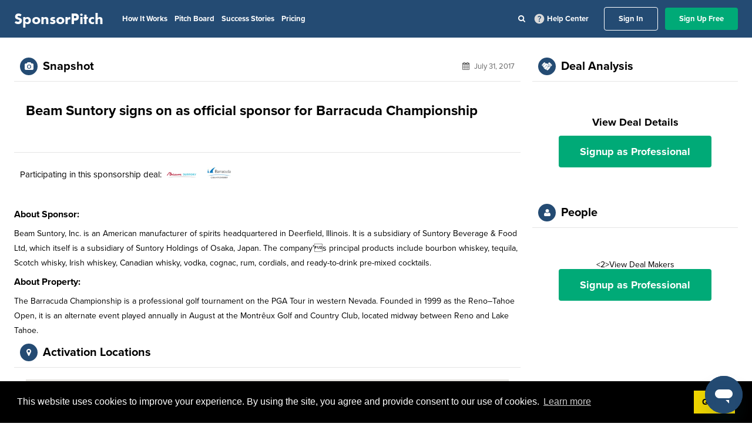

--- FILE ---
content_type: application/javascript
request_url: https://prism.app-us1.com/?a=92121044&u=https%3A%2F%2Fapp.sponsorpitch.com%2Fdeals%2Fbeam-suntory-sponsors-barracuda-championship
body_size: 121
content:
window.visitorGlobalObject=window.visitorGlobalObject||window.prismGlobalObject;window.visitorGlobalObject.setVisitorId('f3d3cfc8-4ade-4aa4-a212-e71c3646020b', '92121044');window.visitorGlobalObject.setWhitelistedServices('tracking', '92121044');